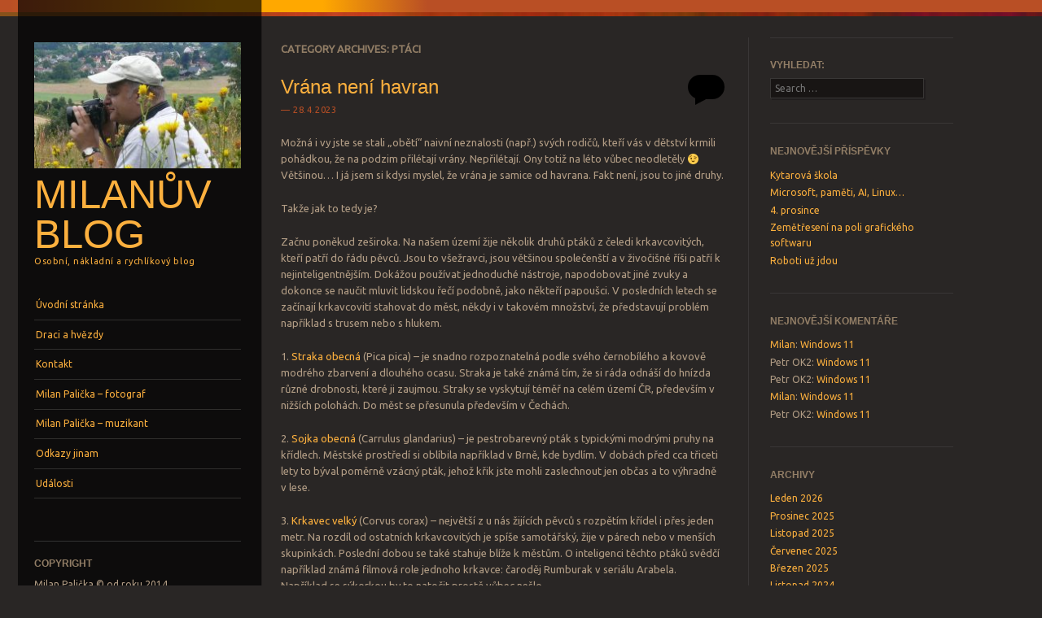

--- FILE ---
content_type: text/html; charset=UTF-8
request_url: http://milpal.cz/category/ptaci/
body_size: 17437
content:
<!DOCTYPE html>
<!--[if IE 8]>
<html id="ie8" lang="cs">
<![endif]-->
<!--[if IE 9]>
<html id="ie9" lang="cs">
<![endif]-->
<!--[if !(IE)]><!-->
<html lang="cs">
<!--<![endif]-->
<head>
<meta charset="UTF-8" />
<meta name="viewport" content="width=device-width" />
<title>Ptáci Archivy - Milanův blog</title>
<link rel="profile" href="http://gmpg.org/xfn/11" />
<link rel="pingback" href="http://milpal.cz/xmlrpc.php" />
<!--[if lt IE 9]>
<script src="http://milpal.cz/wp-content/themes/sunspot/js/html5.js" type="text/javascript"></script>
<![endif]-->

<meta name='robots' content='index, follow, max-image-preview:large, max-snippet:-1, max-video-preview:-1' />

	<!-- This site is optimized with the Yoast SEO plugin v20.13 - https://yoast.com/wordpress/plugins/seo/ -->
	<link rel="canonical" href="https://milpal.cz/category/ptaci/" />
	<meta property="og:locale" content="cs_CZ" />
	<meta property="og:type" content="article" />
	<meta property="og:title" content="Ptáci Archivy - Milanův blog" />
	<meta property="og:url" content="https://milpal.cz/category/ptaci/" />
	<meta property="og:site_name" content="Milanův blog" />
	<meta name="twitter:card" content="summary_large_image" />
	<script type="application/ld+json" class="yoast-schema-graph">{"@context":"https://schema.org","@graph":[{"@type":"CollectionPage","@id":"https://milpal.cz/category/ptaci/","url":"https://milpal.cz/category/ptaci/","name":"Ptáci Archivy - Milanův blog","isPartOf":{"@id":"https://milpal.cz/#website"},"breadcrumb":{"@id":"https://milpal.cz/category/ptaci/#breadcrumb"},"inLanguage":"cs"},{"@type":"BreadcrumbList","@id":"https://milpal.cz/category/ptaci/#breadcrumb","itemListElement":[{"@type":"ListItem","position":1,"name":"Domů","item":"https://milpal.cz/"},{"@type":"ListItem","position":2,"name":"Ptáci"}]},{"@type":"WebSite","@id":"https://milpal.cz/#website","url":"https://milpal.cz/","name":"Milanův blog","description":"Osobní, nákladní a rychlíkový blog","publisher":{"@id":"https://milpal.cz/#/schema/person/5e687a4b6233e52b6a7d1ab84e7f4f3c"},"potentialAction":[{"@type":"SearchAction","target":{"@type":"EntryPoint","urlTemplate":"https://milpal.cz/?s={search_term_string}"},"query-input":"required name=search_term_string"}],"inLanguage":"cs"},{"@type":["Person","Organization"],"@id":"https://milpal.cz/#/schema/person/5e687a4b6233e52b6a7d1ab84e7f4f3c","name":"Milan","image":{"@type":"ImageObject","inLanguage":"cs","@id":"https://milpal.cz/#/schema/person/image/","url":"http://2.gravatar.com/avatar/2d2dbc571fcd7ab4cade9ff1063903fe?s=96&d=mm&r=g","contentUrl":"http://2.gravatar.com/avatar/2d2dbc571fcd7ab4cade9ff1063903fe?s=96&d=mm&r=g","caption":"Milan"},"logo":{"@id":"https://milpal.cz/#/schema/person/image/"},"description":"Autor blogu","sameAs":["http://milpal.cz","https://www.facebook.com/milan.palicka.3/","https://www.instagram.com/milan.palicka/","https://www.linkedin.com/in/milanpalicka/","https://www.youtube.com/channel/UCxsd2OQGGL5wSRwyok-53FQ","https://soundcloud.com/kelley-3"]}]}</script>
	<!-- / Yoast SEO plugin. -->


<link rel='dns-prefetch' href='//fonts.googleapis.com' />
<link rel="alternate" type="application/rss+xml" title="Milanův blog &raquo; RSS zdroj" href="https://milpal.cz/feed/" />
<link rel="alternate" type="application/rss+xml" title="Milanův blog &raquo; RSS komentářů" href="https://milpal.cz/comments/feed/" />
<link rel="alternate" type="application/rss+xml" title="Milanův blog &raquo; RSS pro rubriku Ptáci" href="https://milpal.cz/category/ptaci/feed/" />
<script type="text/javascript">
window._wpemojiSettings = {"baseUrl":"https:\/\/s.w.org\/images\/core\/emoji\/14.0.0\/72x72\/","ext":".png","svgUrl":"https:\/\/s.w.org\/images\/core\/emoji\/14.0.0\/svg\/","svgExt":".svg","source":{"concatemoji":"http:\/\/milpal.cz\/wp-includes\/js\/wp-emoji-release.min.js?ver=6.1.9"}};
/*! This file is auto-generated */
!function(e,a,t){var n,r,o,i=a.createElement("canvas"),p=i.getContext&&i.getContext("2d");function s(e,t){var a=String.fromCharCode,e=(p.clearRect(0,0,i.width,i.height),p.fillText(a.apply(this,e),0,0),i.toDataURL());return p.clearRect(0,0,i.width,i.height),p.fillText(a.apply(this,t),0,0),e===i.toDataURL()}function c(e){var t=a.createElement("script");t.src=e,t.defer=t.type="text/javascript",a.getElementsByTagName("head")[0].appendChild(t)}for(o=Array("flag","emoji"),t.supports={everything:!0,everythingExceptFlag:!0},r=0;r<o.length;r++)t.supports[o[r]]=function(e){if(p&&p.fillText)switch(p.textBaseline="top",p.font="600 32px Arial",e){case"flag":return s([127987,65039,8205,9895,65039],[127987,65039,8203,9895,65039])?!1:!s([55356,56826,55356,56819],[55356,56826,8203,55356,56819])&&!s([55356,57332,56128,56423,56128,56418,56128,56421,56128,56430,56128,56423,56128,56447],[55356,57332,8203,56128,56423,8203,56128,56418,8203,56128,56421,8203,56128,56430,8203,56128,56423,8203,56128,56447]);case"emoji":return!s([129777,127995,8205,129778,127999],[129777,127995,8203,129778,127999])}return!1}(o[r]),t.supports.everything=t.supports.everything&&t.supports[o[r]],"flag"!==o[r]&&(t.supports.everythingExceptFlag=t.supports.everythingExceptFlag&&t.supports[o[r]]);t.supports.everythingExceptFlag=t.supports.everythingExceptFlag&&!t.supports.flag,t.DOMReady=!1,t.readyCallback=function(){t.DOMReady=!0},t.supports.everything||(n=function(){t.readyCallback()},a.addEventListener?(a.addEventListener("DOMContentLoaded",n,!1),e.addEventListener("load",n,!1)):(e.attachEvent("onload",n),a.attachEvent("onreadystatechange",function(){"complete"===a.readyState&&t.readyCallback()})),(e=t.source||{}).concatemoji?c(e.concatemoji):e.wpemoji&&e.twemoji&&(c(e.twemoji),c(e.wpemoji)))}(window,document,window._wpemojiSettings);
</script>
<style type="text/css">
img.wp-smiley,
img.emoji {
	display: inline !important;
	border: none !important;
	box-shadow: none !important;
	height: 1em !important;
	width: 1em !important;
	margin: 0 0.07em !important;
	vertical-align: -0.1em !important;
	background: none !important;
	padding: 0 !important;
}
</style>
	<link rel='stylesheet' id='wp-block-library-css' href='http://milpal.cz/wp-includes/css/dist/block-library/style.min.css?ver=6.1.9' type='text/css' media='all' />
<link rel='stylesheet' id='classic-theme-styles-css' href='http://milpal.cz/wp-includes/css/classic-themes.min.css?ver=1' type='text/css' media='all' />
<style id='global-styles-inline-css' type='text/css'>
body{--wp--preset--color--black: #000000;--wp--preset--color--cyan-bluish-gray: #abb8c3;--wp--preset--color--white: #ffffff;--wp--preset--color--pale-pink: #f78da7;--wp--preset--color--vivid-red: #cf2e2e;--wp--preset--color--luminous-vivid-orange: #ff6900;--wp--preset--color--luminous-vivid-amber: #fcb900;--wp--preset--color--light-green-cyan: #7bdcb5;--wp--preset--color--vivid-green-cyan: #00d084;--wp--preset--color--pale-cyan-blue: #8ed1fc;--wp--preset--color--vivid-cyan-blue: #0693e3;--wp--preset--color--vivid-purple: #9b51e0;--wp--preset--gradient--vivid-cyan-blue-to-vivid-purple: linear-gradient(135deg,rgba(6,147,227,1) 0%,rgb(155,81,224) 100%);--wp--preset--gradient--light-green-cyan-to-vivid-green-cyan: linear-gradient(135deg,rgb(122,220,180) 0%,rgb(0,208,130) 100%);--wp--preset--gradient--luminous-vivid-amber-to-luminous-vivid-orange: linear-gradient(135deg,rgba(252,185,0,1) 0%,rgba(255,105,0,1) 100%);--wp--preset--gradient--luminous-vivid-orange-to-vivid-red: linear-gradient(135deg,rgba(255,105,0,1) 0%,rgb(207,46,46) 100%);--wp--preset--gradient--very-light-gray-to-cyan-bluish-gray: linear-gradient(135deg,rgb(238,238,238) 0%,rgb(169,184,195) 100%);--wp--preset--gradient--cool-to-warm-spectrum: linear-gradient(135deg,rgb(74,234,220) 0%,rgb(151,120,209) 20%,rgb(207,42,186) 40%,rgb(238,44,130) 60%,rgb(251,105,98) 80%,rgb(254,248,76) 100%);--wp--preset--gradient--blush-light-purple: linear-gradient(135deg,rgb(255,206,236) 0%,rgb(152,150,240) 100%);--wp--preset--gradient--blush-bordeaux: linear-gradient(135deg,rgb(254,205,165) 0%,rgb(254,45,45) 50%,rgb(107,0,62) 100%);--wp--preset--gradient--luminous-dusk: linear-gradient(135deg,rgb(255,203,112) 0%,rgb(199,81,192) 50%,rgb(65,88,208) 100%);--wp--preset--gradient--pale-ocean: linear-gradient(135deg,rgb(255,245,203) 0%,rgb(182,227,212) 50%,rgb(51,167,181) 100%);--wp--preset--gradient--electric-grass: linear-gradient(135deg,rgb(202,248,128) 0%,rgb(113,206,126) 100%);--wp--preset--gradient--midnight: linear-gradient(135deg,rgb(2,3,129) 0%,rgb(40,116,252) 100%);--wp--preset--duotone--dark-grayscale: url('#wp-duotone-dark-grayscale');--wp--preset--duotone--grayscale: url('#wp-duotone-grayscale');--wp--preset--duotone--purple-yellow: url('#wp-duotone-purple-yellow');--wp--preset--duotone--blue-red: url('#wp-duotone-blue-red');--wp--preset--duotone--midnight: url('#wp-duotone-midnight');--wp--preset--duotone--magenta-yellow: url('#wp-duotone-magenta-yellow');--wp--preset--duotone--purple-green: url('#wp-duotone-purple-green');--wp--preset--duotone--blue-orange: url('#wp-duotone-blue-orange');--wp--preset--font-size--small: 13px;--wp--preset--font-size--medium: 20px;--wp--preset--font-size--large: 36px;--wp--preset--font-size--x-large: 42px;--wp--preset--spacing--20: 0.44rem;--wp--preset--spacing--30: 0.67rem;--wp--preset--spacing--40: 1rem;--wp--preset--spacing--50: 1.5rem;--wp--preset--spacing--60: 2.25rem;--wp--preset--spacing--70: 3.38rem;--wp--preset--spacing--80: 5.06rem;}:where(.is-layout-flex){gap: 0.5em;}body .is-layout-flow > .alignleft{float: left;margin-inline-start: 0;margin-inline-end: 2em;}body .is-layout-flow > .alignright{float: right;margin-inline-start: 2em;margin-inline-end: 0;}body .is-layout-flow > .aligncenter{margin-left: auto !important;margin-right: auto !important;}body .is-layout-constrained > .alignleft{float: left;margin-inline-start: 0;margin-inline-end: 2em;}body .is-layout-constrained > .alignright{float: right;margin-inline-start: 2em;margin-inline-end: 0;}body .is-layout-constrained > .aligncenter{margin-left: auto !important;margin-right: auto !important;}body .is-layout-constrained > :where(:not(.alignleft):not(.alignright):not(.alignfull)){max-width: var(--wp--style--global--content-size);margin-left: auto !important;margin-right: auto !important;}body .is-layout-constrained > .alignwide{max-width: var(--wp--style--global--wide-size);}body .is-layout-flex{display: flex;}body .is-layout-flex{flex-wrap: wrap;align-items: center;}body .is-layout-flex > *{margin: 0;}:where(.wp-block-columns.is-layout-flex){gap: 2em;}.has-black-color{color: var(--wp--preset--color--black) !important;}.has-cyan-bluish-gray-color{color: var(--wp--preset--color--cyan-bluish-gray) !important;}.has-white-color{color: var(--wp--preset--color--white) !important;}.has-pale-pink-color{color: var(--wp--preset--color--pale-pink) !important;}.has-vivid-red-color{color: var(--wp--preset--color--vivid-red) !important;}.has-luminous-vivid-orange-color{color: var(--wp--preset--color--luminous-vivid-orange) !important;}.has-luminous-vivid-amber-color{color: var(--wp--preset--color--luminous-vivid-amber) !important;}.has-light-green-cyan-color{color: var(--wp--preset--color--light-green-cyan) !important;}.has-vivid-green-cyan-color{color: var(--wp--preset--color--vivid-green-cyan) !important;}.has-pale-cyan-blue-color{color: var(--wp--preset--color--pale-cyan-blue) !important;}.has-vivid-cyan-blue-color{color: var(--wp--preset--color--vivid-cyan-blue) !important;}.has-vivid-purple-color{color: var(--wp--preset--color--vivid-purple) !important;}.has-black-background-color{background-color: var(--wp--preset--color--black) !important;}.has-cyan-bluish-gray-background-color{background-color: var(--wp--preset--color--cyan-bluish-gray) !important;}.has-white-background-color{background-color: var(--wp--preset--color--white) !important;}.has-pale-pink-background-color{background-color: var(--wp--preset--color--pale-pink) !important;}.has-vivid-red-background-color{background-color: var(--wp--preset--color--vivid-red) !important;}.has-luminous-vivid-orange-background-color{background-color: var(--wp--preset--color--luminous-vivid-orange) !important;}.has-luminous-vivid-amber-background-color{background-color: var(--wp--preset--color--luminous-vivid-amber) !important;}.has-light-green-cyan-background-color{background-color: var(--wp--preset--color--light-green-cyan) !important;}.has-vivid-green-cyan-background-color{background-color: var(--wp--preset--color--vivid-green-cyan) !important;}.has-pale-cyan-blue-background-color{background-color: var(--wp--preset--color--pale-cyan-blue) !important;}.has-vivid-cyan-blue-background-color{background-color: var(--wp--preset--color--vivid-cyan-blue) !important;}.has-vivid-purple-background-color{background-color: var(--wp--preset--color--vivid-purple) !important;}.has-black-border-color{border-color: var(--wp--preset--color--black) !important;}.has-cyan-bluish-gray-border-color{border-color: var(--wp--preset--color--cyan-bluish-gray) !important;}.has-white-border-color{border-color: var(--wp--preset--color--white) !important;}.has-pale-pink-border-color{border-color: var(--wp--preset--color--pale-pink) !important;}.has-vivid-red-border-color{border-color: var(--wp--preset--color--vivid-red) !important;}.has-luminous-vivid-orange-border-color{border-color: var(--wp--preset--color--luminous-vivid-orange) !important;}.has-luminous-vivid-amber-border-color{border-color: var(--wp--preset--color--luminous-vivid-amber) !important;}.has-light-green-cyan-border-color{border-color: var(--wp--preset--color--light-green-cyan) !important;}.has-vivid-green-cyan-border-color{border-color: var(--wp--preset--color--vivid-green-cyan) !important;}.has-pale-cyan-blue-border-color{border-color: var(--wp--preset--color--pale-cyan-blue) !important;}.has-vivid-cyan-blue-border-color{border-color: var(--wp--preset--color--vivid-cyan-blue) !important;}.has-vivid-purple-border-color{border-color: var(--wp--preset--color--vivid-purple) !important;}.has-vivid-cyan-blue-to-vivid-purple-gradient-background{background: var(--wp--preset--gradient--vivid-cyan-blue-to-vivid-purple) !important;}.has-light-green-cyan-to-vivid-green-cyan-gradient-background{background: var(--wp--preset--gradient--light-green-cyan-to-vivid-green-cyan) !important;}.has-luminous-vivid-amber-to-luminous-vivid-orange-gradient-background{background: var(--wp--preset--gradient--luminous-vivid-amber-to-luminous-vivid-orange) !important;}.has-luminous-vivid-orange-to-vivid-red-gradient-background{background: var(--wp--preset--gradient--luminous-vivid-orange-to-vivid-red) !important;}.has-very-light-gray-to-cyan-bluish-gray-gradient-background{background: var(--wp--preset--gradient--very-light-gray-to-cyan-bluish-gray) !important;}.has-cool-to-warm-spectrum-gradient-background{background: var(--wp--preset--gradient--cool-to-warm-spectrum) !important;}.has-blush-light-purple-gradient-background{background: var(--wp--preset--gradient--blush-light-purple) !important;}.has-blush-bordeaux-gradient-background{background: var(--wp--preset--gradient--blush-bordeaux) !important;}.has-luminous-dusk-gradient-background{background: var(--wp--preset--gradient--luminous-dusk) !important;}.has-pale-ocean-gradient-background{background: var(--wp--preset--gradient--pale-ocean) !important;}.has-electric-grass-gradient-background{background: var(--wp--preset--gradient--electric-grass) !important;}.has-midnight-gradient-background{background: var(--wp--preset--gradient--midnight) !important;}.has-small-font-size{font-size: var(--wp--preset--font-size--small) !important;}.has-medium-font-size{font-size: var(--wp--preset--font-size--medium) !important;}.has-large-font-size{font-size: var(--wp--preset--font-size--large) !important;}.has-x-large-font-size{font-size: var(--wp--preset--font-size--x-large) !important;}
.wp-block-navigation a:where(:not(.wp-element-button)){color: inherit;}
:where(.wp-block-columns.is-layout-flex){gap: 2em;}
.wp-block-pullquote{font-size: 1.5em;line-height: 1.6;}
</style>
<link rel='stylesheet' id='events-manager-css' href='http://milpal.cz/wp-content/plugins/events-manager/includes/css/events-manager.min.css?ver=7.2.3.1' type='text/css' media='all' />
<style id='events-manager-inline-css' type='text/css'>
body .em { --font-family : inherit; --font-weight : inherit; --font-size : 1em; --line-height : inherit; }
</style>
<link rel='stylesheet' id='style-css' href='http://milpal.cz/wp-content/themes/sunspot/style.css?ver=6.1.9' type='text/css' media='all' />
<link rel='stylesheet' id='ubuntu-css' href='http://fonts.googleapis.com/css?family=Ubuntu%3A400%2C300&#038;ver=20120821' type='text/css' media='all' />
<link rel='stylesheet' id='slb_core-css' href='http://milpal.cz/wp-content/plugins/simple-lightbox/client/css/app.css?ver=2.9.4' type='text/css' media='all' />
<script type='text/javascript' src='http://milpal.cz/wp-includes/js/jquery/jquery.min.js?ver=3.6.1' id='jquery-core-js'></script>
<script type='text/javascript' src='http://milpal.cz/wp-includes/js/jquery/jquery-migrate.min.js?ver=3.3.2' id='jquery-migrate-js'></script>
<script type='text/javascript' src='http://milpal.cz/wp-includes/js/jquery/ui/core.min.js?ver=1.13.2' id='jquery-ui-core-js'></script>
<script type='text/javascript' src='http://milpal.cz/wp-includes/js/jquery/ui/mouse.min.js?ver=1.13.2' id='jquery-ui-mouse-js'></script>
<script type='text/javascript' src='http://milpal.cz/wp-includes/js/jquery/ui/sortable.min.js?ver=1.13.2' id='jquery-ui-sortable-js'></script>
<script type='text/javascript' src='http://milpal.cz/wp-includes/js/jquery/ui/datepicker.min.js?ver=1.13.2' id='jquery-ui-datepicker-js'></script>
<script type='text/javascript' id='jquery-ui-datepicker-js-after'>
jQuery(function(jQuery){jQuery.datepicker.setDefaults({"closeText":"Zav\u0159\u00edt","currentText":"Dnes","monthNames":["Leden","\u00danor","B\u0159ezen","Duben","Kv\u011bten","\u010cerven","\u010cervenec","Srpen","Z\u00e1\u0159\u00ed","\u0158\u00edjen","Listopad","Prosinec"],"monthNamesShort":["Led","\u00dano","B\u0159e","Dub","Kv\u011b","\u010cvn","\u010cvc","Srp","Z\u00e1\u0159","\u0158\u00edj","Lis","Pro"],"nextText":"Dal\u0161\u00ed","prevText":"P\u0159edchoz\u00ed","dayNames":["Ned\u011ble","Pond\u011bl\u00ed","\u00dater\u00fd","St\u0159eda","\u010ctvrtek","P\u00e1tek","Sobota"],"dayNamesShort":["Ne","Po","\u00dat","St","\u010ct","P\u00e1","So"],"dayNamesMin":["Ne","Po","\u00dat","St","\u010ct","P\u00e1","So"],"dateFormat":"d.mm.yy","firstDay":1,"isRTL":false});});
</script>
<script type='text/javascript' src='http://milpal.cz/wp-includes/js/jquery/ui/resizable.min.js?ver=1.13.2' id='jquery-ui-resizable-js'></script>
<script type='text/javascript' src='http://milpal.cz/wp-includes/js/jquery/ui/draggable.min.js?ver=1.13.2' id='jquery-ui-draggable-js'></script>
<script type='text/javascript' src='http://milpal.cz/wp-includes/js/jquery/ui/controlgroup.min.js?ver=1.13.2' id='jquery-ui-controlgroup-js'></script>
<script type='text/javascript' src='http://milpal.cz/wp-includes/js/jquery/ui/checkboxradio.min.js?ver=1.13.2' id='jquery-ui-checkboxradio-js'></script>
<script type='text/javascript' src='http://milpal.cz/wp-includes/js/jquery/ui/button.min.js?ver=1.13.2' id='jquery-ui-button-js'></script>
<script type='text/javascript' src='http://milpal.cz/wp-includes/js/jquery/ui/dialog.min.js?ver=1.13.2' id='jquery-ui-dialog-js'></script>
<script type='text/javascript' id='events-manager-js-extra'>
/* <![CDATA[ */
var EM = {"ajaxurl":"https:\/\/milpal.cz\/wp-admin\/admin-ajax.php","locationajaxurl":"https:\/\/milpal.cz\/wp-admin\/admin-ajax.php?action=locations_search","firstDay":"1","locale":"cs","dateFormat":"yy-mm-dd","ui_css":"http:\/\/milpal.cz\/wp-content\/plugins\/events-manager\/includes\/css\/jquery-ui\/build.min.css","show24hours":"1","is_ssl":"","autocomplete_limit":"10","calendar":{"breakpoints":{"small":560,"medium":908,"large":false},"month_format":"M Y"},"phone":"","datepicker":{"format":"d.m.Y","locale":"cs"},"search":{"breakpoints":{"small":650,"medium":850,"full":false}},"url":"http:\/\/milpal.cz\/wp-content\/plugins\/events-manager","assets":{"input.em-uploader":{"js":{"em-uploader":{"url":"http:\/\/milpal.cz\/wp-content\/plugins\/events-manager\/includes\/js\/em-uploader.js?v=7.2.3.1","event":"em_uploader_ready"}}},".em-event-editor":{"js":{"event-editor":{"url":"http:\/\/milpal.cz\/wp-content\/plugins\/events-manager\/includes\/js\/events-manager-event-editor.js?v=7.2.3.1","event":"em_event_editor_ready"}},"css":{"event-editor":"http:\/\/milpal.cz\/wp-content\/plugins\/events-manager\/includes\/css\/events-manager-event-editor.min.css?v=7.2.3.1"}},".em-recurrence-sets, .em-timezone":{"js":{"luxon":{"url":"luxon\/luxon.js?v=7.2.3.1","event":"em_luxon_ready"}}},".em-booking-form, #em-booking-form, .em-booking-recurring, .em-event-booking-form":{"js":{"em-bookings":{"url":"http:\/\/milpal.cz\/wp-content\/plugins\/events-manager\/includes\/js\/bookingsform.js?v=7.2.3.1","event":"em_booking_form_js_loaded"}}},"#em-opt-archetypes":{"js":{"archetypes":"http:\/\/milpal.cz\/wp-content\/plugins\/events-manager\/includes\/js\/admin-archetype-editor.js?v=7.2.3.1","archetypes_ms":"http:\/\/milpal.cz\/wp-content\/plugins\/events-manager\/includes\/js\/admin-archetypes.js?v=7.2.3.1","qs":"qs\/qs.js?v=7.2.3.1"}}},"cached":"","txt_search":"Vyhled\u00e1n\u00ed","txt_searching":"Vyhled\u00e1v\u00e1n\u00ed ...","txt_loading":"Na\u010d\u00edt\u00e1n\u00ed\u2026"};
/* ]]> */
</script>
<script type='text/javascript' src='http://milpal.cz/wp-content/plugins/events-manager/includes/js/events-manager.js?ver=7.2.3.1' id='events-manager-js'></script>
<script type='text/javascript' src='http://milpal.cz/wp-content/plugins/events-manager/includes/external/flatpickr/l10n/cs.js?ver=7.2.3.1' id='em-flatpickr-localization-js'></script>
<link rel="https://api.w.org/" href="https://milpal.cz/wp-json/" /><link rel="alternate" type="application/json" href="https://milpal.cz/wp-json/wp/v2/categories/15" /><link rel="EditURI" type="application/rsd+xml" title="RSD" href="https://milpal.cz/xmlrpc.php?rsd" />
<link rel="wlwmanifest" type="application/wlwmanifest+xml" href="http://milpal.cz/wp-includes/wlwmanifest.xml" />
<meta name="generator" content="WordPress 6.1.9" />

<!-- Google Webmaster Tools plugin for WordPress -->
<meta name="google-site-verification" content="TyzLK_A_noRiFhjVRFribRyG9XvFyARqzrAfkj_om-c" />
<style type="text/css">.recentcomments a{display:inline !important;padding:0 !important;margin:0 !important;}</style>	<style type="text/css">
			.site-title a,
		.site-description {
			color: #FCB03E !important;
		}
				.site-header img {
			margin: 0.5em auto 0.8em;
		}
		</style>
	</head>

<body class="archive category category-ptaci category-15">
<div class="sunstrip"></div>
<div id="page" class="hfeed site">
	<div id="wrapper" class="wrap">
				<header id="masthead" class="site-header" role="banner">
			<div class="site-header-inner">

										<a href="https://milpal.cz/" title="Milanův blog" rel="home">
							<img src="http://milpal.cz/wp-content/uploads/2014/09/cropped-titulka1.jpg" width="257" height="157" alt="" />
						</a>
					
				<hgroup>
					<h1 class="site-title"><a href="https://milpal.cz/" title="Milanův blog" rel="home">Milanův blog</a></h1>
					<h2 class="site-description">Osobní, nákladní a rychlíkový blog</h2>
				</hgroup>

				<nav role="navigation" class="site-navigation main-navigation">
					<h1 class="assistive-text">Menu</h1>
					<div class="assistive-text skip-link"><a href="#content" title="Skip to content">Skip to content</a></div>

					<div class="menu"><ul>
<li ><a href="https://milpal.cz/">Úvodní stránka</a></li><li class="page_item page-item-2013"><a href="https://milpal.cz/draci-a-hvezdy/">Draci a hvězdy</a></li>
<li class="page_item page-item-1316"><a href="https://milpal.cz/kontakt/">Kontakt</a></li>
<li class="page_item page-item-1288 page_item_has_children"><a href="https://milpal.cz/milan-palicka-fotograf-2/">Milan Palička &#8211; fotograf</a>
<ul class='children'>
	<li class="page_item page-item-321"><a href="https://milpal.cz/milan-palicka-fotograf-2/fotobanky/">Fotobanky</a></li>
	<li class="page_item page-item-1348"><a href="https://milpal.cz/milan-palicka-fotograf-2/par-myslenek/">Pár myšlenek&#8230;</a></li>
	<li class="page_item page-item-1292"><a href="https://milpal.cz/milan-palicka-fotograf-2/portfolio/">Portfolio</a></li>
</ul>
</li>
<li class="page_item page-item-1914 page_item_has_children"><a href="https://milpal.cz/milan-palicka-muzikant/">Milan Palička &#8211; muzikant</a>
<ul class='children'>
	<li class="page_item page-item-1973"><a href="https://milpal.cz/milan-palicka-muzikant/baskytara/">Baskytara&#8230;</a></li>
	<li class="page_item page-item-1916"><a href="https://milpal.cz/milan-palicka-muzikant/rhcp-cover/">Cover Red Hot Chili Peppers &#8211; Can&#8217;t Stop</a></li>
</ul>
</li>
<li class="page_item page-item-425"><a href="https://milpal.cz/vymena-odkazu/">Odkazy jinam</a></li>
<li class="page_item page-item-21 page_item_has_children"><a href="https://milpal.cz/udalosti/">Události</a>
<ul class='children'>
	<li class="page_item page-item-23"><a href="https://milpal.cz/udalosti/kategorie/">kategorie</a></li>
	<li class="page_item page-item-22"><a href="https://milpal.cz/udalosti/mista-konani/">Místa konání</a></li>
	<li class="page_item page-item-25"><a href="https://milpal.cz/udalosti/moje-rezervace/">moje rezervace</a></li>
	<li class="page_item page-item-24"><a href="https://milpal.cz/udalosti/stitky/">Štítky</a></li>
</ul>
</li>
</ul></div>
				</nav>

									<div id="tertiary" class="widget-area" role="complementary">
						<aside id="text-3" class="widget widget_text"><h1 class="widget-title">Copyright</h1>			<div class="textwidget">Milan Palička © od roku 2014</div>
		</aside><aside id="em_calendar-6" class="widget widget_em_calendar"><h1 class="widget-title">Kalendář</h1>		<div class="em em-view-container" id="em-view-1882548521" data-view="calendar">
			<div class="em pixelbones em-calendar preview-modal responsive-dateclick-modal size-small this-month" data-scope="all" data-preview-tooltips-trigger="" id="em-calendar-1882548521" data-view-id="1882548521" data-view-type="calendar" data-month="01" data-year="2026" data-timezone="">
	<section class="em-cal-nav em-cal-nav-normal">
			<div class="month input">
					<form action="" method="get">
				<input type="month" class="em-month-picker" value="2026-01" data-month-value="Led 2026">
				<span class="toggle"></span>
			</form>
			</div>
			<div class="month-nav input">
		<a class="em-calnav em-calnav-prev" href="/category/ptaci/?mo=12&#038;yr=2025" data-disabled="0" >
			<svg viewBox="0 0 15 15" xmlns="http://www.w3.org/2000/svg"><path d="M10 14L3 7.5L10 1" stroke="#555" stroke-linecap="square"></path></svg>
		</a>
					<a href="" class="em-calnav-today button button-secondary size-large size-medium is-today" >
				Dnes			</a>
				<a class="em-calnav em-calnav-next" href="/category/ptaci/?mo=2&#038;yr=2026" data-disabled="0" >
			<svg viewBox="0 0 15 15" xmlns="http://www.w3.org/2000/svg"><path d="M5 14L12 7.5L5 1" stroke="#555" stroke-linecap="square"></path></svg>
		</a>
	</div>
	</section><section class="em-cal-head em-cal-week-days em-cal-days size-large">
			<div class="em-cal-day em-cal-col-0">Po</div>
				<div class="em-cal-day em-cal-col-1">Út</div>
				<div class="em-cal-day em-cal-col-2">St</div>
				<div class="em-cal-day em-cal-col-3">Čt</div>
				<div class="em-cal-day em-cal-col-4">Pá</div>
				<div class="em-cal-day em-cal-col-5">So</div>
				<div class="em-cal-day em-cal-col-6">Ne</div>
		</section>
<section class="em-cal-head em-cal-week-days em-cal-days size-small size-medium">
			<div class="em-cal-day em-cal-col-0">P</div>
				<div class="em-cal-day em-cal-col-1">Ú</div>
				<div class="em-cal-day em-cal-col-2">S</div>
				<div class="em-cal-day em-cal-col-3">Č</div>
				<div class="em-cal-day em-cal-col-4">P</div>
				<div class="em-cal-day em-cal-col-5">S</div>
				<div class="em-cal-day em-cal-col-6">N</div>
		</section><section class="em-cal-body em-cal-days event-style-pill even-aspect">
			<div class="eventless-pre em-cal-day em-cal-col-1">
							<div class="em-cal-day-date">
					<span>29</span>
				</div>
					</div>
				<div class="eventless-pre em-cal-day em-cal-col-2">
							<div class="em-cal-day-date">
					<span>30</span>
				</div>
					</div>
				<div class="eventless-pre em-cal-day em-cal-col-3">
							<div class="em-cal-day-date">
					<span>31</span>
				</div>
					</div>
				<div class="eventless em-cal-day em-cal-col-4">
							<div class="em-cal-day-date">
					<span>1</span>
				</div>
					</div>
				<div class="eventless em-cal-day em-cal-col-5">
							<div class="em-cal-day-date">
					<span>2</span>
				</div>
					</div>
				<div class="eventless em-cal-day em-cal-col-6">
							<div class="em-cal-day-date">
					<span>3</span>
				</div>
					</div>
				<div class="eventless em-cal-day em-cal-col-7">
							<div class="em-cal-day-date">
					<span>4</span>
				</div>
					</div>
				<div class="eventless em-cal-day em-cal-col-1">
							<div class="em-cal-day-date">
					<span>5</span>
				</div>
					</div>
				<div class="eventless em-cal-day em-cal-col-2">
							<div class="em-cal-day-date">
					<span>6</span>
				</div>
					</div>
				<div class="eventless em-cal-day em-cal-col-3">
							<div class="em-cal-day-date">
					<span>7</span>
				</div>
					</div>
				<div class="eventless em-cal-day em-cal-col-4">
							<div class="em-cal-day-date">
					<span>8</span>
				</div>
					</div>
				<div class="eventless em-cal-day em-cal-col-5">
							<div class="em-cal-day-date">
					<span>9</span>
				</div>
					</div>
				<div class="eventless em-cal-day em-cal-col-6">
							<div class="em-cal-day-date">
					<span>10</span>
				</div>
					</div>
				<div class="eventless em-cal-day em-cal-col-7">
							<div class="em-cal-day-date">
					<span>11</span>
				</div>
					</div>
				<div class="eventless em-cal-day em-cal-col-1">
							<div class="em-cal-day-date">
					<span>12</span>
				</div>
					</div>
				<div class="eventless em-cal-day em-cal-col-2">
							<div class="em-cal-day-date">
					<span>13</span>
				</div>
					</div>
				<div class="eventless em-cal-day em-cal-col-3">
							<div class="em-cal-day-date">
					<span>14</span>
				</div>
					</div>
				<div class="eventless em-cal-day em-cal-col-4">
							<div class="em-cal-day-date">
					<span>15</span>
				</div>
					</div>
				<div class="eventless em-cal-day em-cal-col-5">
							<div class="em-cal-day-date">
					<span>16</span>
				</div>
					</div>
				<div class="eventless em-cal-day em-cal-col-6">
							<div class="em-cal-day-date">
					<span>17</span>
				</div>
					</div>
				<div class="eventless-today em-cal-day em-cal-col-7">
							<div class="em-cal-day-date">
					<span>18</span>
				</div>
					</div>
				<div class="eventless em-cal-day em-cal-col-1">
							<div class="em-cal-day-date">
					<span>19</span>
				</div>
					</div>
				<div class="eventless em-cal-day em-cal-col-2">
							<div class="em-cal-day-date">
					<span>20</span>
				</div>
					</div>
				<div class="eventless em-cal-day em-cal-col-3">
							<div class="em-cal-day-date">
					<span>21</span>
				</div>
					</div>
				<div class="eventless em-cal-day em-cal-col-4">
							<div class="em-cal-day-date">
					<span>22</span>
				</div>
					</div>
				<div class="eventless em-cal-day em-cal-col-5">
							<div class="em-cal-day-date">
					<span>23</span>
				</div>
					</div>
				<div class="eventless em-cal-day em-cal-col-6">
							<div class="em-cal-day-date">
					<span>24</span>
				</div>
					</div>
				<div class="eventless em-cal-day em-cal-col-7">
							<div class="em-cal-day-date">
					<span>25</span>
				</div>
					</div>
				<div class="eventless em-cal-day em-cal-col-1">
							<div class="em-cal-day-date">
					<span>26</span>
				</div>
					</div>
				<div class="eventless em-cal-day em-cal-col-2">
							<div class="em-cal-day-date">
					<span>27</span>
				</div>
					</div>
				<div class="eventless em-cal-day em-cal-col-3">
							<div class="em-cal-day-date">
					<span>28</span>
				</div>
					</div>
				<div class="eventless em-cal-day em-cal-col-4">
							<div class="em-cal-day-date">
					<span>29</span>
				</div>
					</div>
				<div class="eventless em-cal-day em-cal-col-5">
							<div class="em-cal-day-date">
					<span>30</span>
				</div>
					</div>
				<div class="eventless em-cal-day em-cal-col-6">
							<div class="em-cal-day-date">
					<span>31</span>
				</div>
					</div>
				<div class="eventless-post em-cal-day em-cal-col-7">
							<div class="em-cal-day-date">
					<span>1</span>
				</div>
					</div>
		</section><section class="em-cal-events-content" id="em-cal-events-content-1882548521">
																																																																																																																	</section></div>
<script>
	{
		let el = document.getElementById('em-calendar-1882548521').querySelector('.em-cal-body');
		let width = el.firstElementChild.getBoundingClientRect().width;
		if (width > 0) {
			el.style.setProperty('--grid-auto-rows', 'minmax(' + width + 'px, auto)');
		}
	}
</script>			<div class="em-view-custom-data" id="em-view-custom-data-1882548521">
								<form class="em-view-custom-data-search" id="em-view-custom-data-search-1882548521">
										<input type="hidden" name="css" value="1">
										<input type="hidden" name="search_action" value="search_events">
										<input type="hidden" name="search_advanced_text" value="Show Advanced Search">
										<input type="hidden" name="search_text_show" value="Show Advanced Search">
										<input type="hidden" name="search_text_hide" value="Hide Advanced Search">
										<input type="hidden" name="search_button" value="Vyhledání">
										<input type="hidden" name="saved_searches" value="">
										<input type="hidden" name="search_advanced_style" value="accordion">
										<input type="hidden" name="search_multiselect_style" value="always-open">
										<input type="hidden" name="sorting" value="">
										<input type="hidden" name="search_term_main" value="1">
										<input type="hidden" name="search_term" value="1">
										<input type="hidden" name="search_term_label" value="Vyhledání">
										<input type="hidden" name="search_term_advanced" value="1">
										<input type="hidden" name="search_term_label_advanced" value="Vyhledání">
										<input type="hidden" name="search_geo" value="1">
										<input type="hidden" name="geo_label" value="Near...">
										<input type="hidden" name="search_geo_advanced" value="1">
										<input type="hidden" name="geo_label_advanced" value="Near...">
										<input type="hidden" name="search_geo_units" value="1">
										<input type="hidden" name="geo_units_label" value="Within">
										<input type="hidden" name="geo_distance_values" value="5,10,25,50,100">
										<input type="hidden" name="search_scope" value="1">
										<input type="hidden" name="scope_label" value="Dates">
										<input type="hidden" name="scope_seperator" value="a">
										<input type="hidden" name="scope_format" value="M j">
										<input type="hidden" name="search_scope_advanced" value="1">
										<input type="hidden" name="scope_label_advanced" value="Dates">
										<input type="hidden" name="scope_seperator_advanced" value="a">
										<input type="hidden" name="scope_format_advanced" value="M j">
										<input type="hidden" name="search_eventful_main" value="0">
										<input type="hidden" name="search_eventful" value="0">
										<input type="hidden" name="search_eventful_locations_label" value="Eventful Locations?">
										<input type="hidden" name="search_eventful_locations_tooltip" value="Display only locations with upcoming events.">
										<input type="hidden" name="search_categories" value="1">
										<input type="hidden" name="category_label" value="Kategorie">
										<input type="hidden" name="categories_label" value="všechny kategorie">
										<input type="hidden" name="categories_placeholder" value="Hledání Kategorie. ..">
										<input type="hidden" name="categories_clear_text" value="Clear Selected">
										<input type="hidden" name="categories_count_text" value="%d Selected">
										<input type="hidden" name="categories_include" value="">
										<input type="hidden" name="categories_exclude" value="">
										<input type="hidden" name="search_tags" value="0">
										<input type="hidden" name="tag_label" value="Štítky">
										<input type="hidden" name="tags_label" value="All Tags">
										<input type="hidden" name="tags_placeholder" value="Hledání Štítky. ..">
										<input type="hidden" name="tags_clear_text" value="Clear Selected">
										<input type="hidden" name="tags_count_text" value="%d Selected">
										<input type="hidden" name="tags_include" value="">
										<input type="hidden" name="tags_exclude" value="">
										<input type="hidden" name="search_countries" value="1">
										<input type="hidden" name="country_label" value="země">
										<input type="hidden" name="countries_label" value="všechny země">
										<input type="hidden" name="search_regions" value="1">
										<input type="hidden" name="region_label" value="Region">
										<input type="hidden" name="search_states" value="1">
										<input type="hidden" name="state_label" value="State/County">
										<input type="hidden" name="search_towns" value="0">
										<input type="hidden" name="town_label" value="City/Town">
										<input type="hidden" name="show_main" value="1">
										<input type="hidden" name="show_advanced" value="1">
										<input type="hidden" name="advanced_mode" value="modal">
										<input type="hidden" name="advanced_hidden" value="1">
										<input type="hidden" name="advanced_trigger" value="1">
										<input type="hidden" name="main_classes" value="css-search,em-search-legacy,has-search-term,has-search-geo,has-search-main,has-advanced,advanced-hidden">
										<input type="hidden" name="css_classes_advanced" value="">
										<input type="hidden" name="id" value="1882548521">
										<input type="hidden" name="scope" value="all">
										<input type="hidden" name="calendar_size" value="">
										<input type="hidden" name="has_advanced_trigger" value="0">
									</form>
				<form class="em-view-custom-data-calendar" id="em-view-custom-data-calendar-1882548521">
											<input type="hidden" name="title" value="Kalendář">
											<input type="hidden" name="event_archetype" value="event">
											<input type="hidden" name="id" value="1882548521">
											<input type="hidden" name="scope" value="all">
											<input type="hidden" name="calendar_size" value="">
											<input type="hidden" name="has_advanced_trigger" value="0">
									</form>
			</div>
		</div>
		</aside>					</div><!-- #tertiary .widget-area -->
				
			</div><!-- .site-header-inner -->
		</header><!-- #masthead .site-header -->

		<div id="main">
		<section id="primary" class="site-content">
			<div id="content" role="main">

			
				<header class="page-header">
					<h1 class="page-title">
						Category Archives: <span>Ptáci</span>					</h1>
									</header>

				
								
					<article id="post-1884" class="post-1884 post type-post status-publish format-standard hentry category-ptaci tag-krkavcoviti tag-ptaci">
	<header class="entry-header">
		<h1 class="entry-title"><a href="https://milpal.cz/2023/04/vrana-neni-havran/" rel="bookmark">Vrána není havran</a></h1>

				<div class="entry-meta">
			<a href="https://milpal.cz/2023/04/vrana-neni-havran/" title="16:46" rel="bookmark"><time class="entry-date" datetime="2023-04-28T16:46:35+02:00" pubdate>28.4.2023</time></a><span class="byline"> by <span class="author vcard"><a class="url fn n" href="https://milpal.cz/author/milan/" title="View all posts by Milan" rel="author">Milan</a></span></span>
					</div><!-- .entry-meta -->
		
				<p class="comments-link"><a href="https://milpal.cz/2023/04/vrana-neni-havran/#respond"><span class="no-reply">0</span></a></p>
			</header><!-- .entry-header -->

		<div class="entry-content">
		<p>Možná i vy jste se stali „obětí“ naivní neznalosti (např.) svých rodičů, kteří vás v dětství krmili pohádkou, že na podzim přilétají vrány. Nepřilétají. Ony totiž na léto vůbec neodletěly 😉 Většinou… I já jsem si kdysi myslel, že vrána je samice od havrana. Fakt není, jsou to jiné druhy.</p>
<p>Takže jak to tedy je?</p>
<p>Začnu poněkud zeširoka. Na našem území žije několik druhů ptáků z čeledi krkavcovitých, kteří patří do řádu pěvců. Jsou to všežravci, jsou většinou společenští a v živočišné říši patří k nejinteligentnějším. Dokážou používat jednoduché nástroje, napodobovat jiné zvuky a dokonce se naučit mluvit lidskou řečí podobně, jako někteří papoušci. V posledních letech se začínají krkavcovití stahovat do měst, někdy i v takovém množství, že představují problém například s trusem nebo s hlukem.</p>
<p>1. <a href="https://www.cojeco.cz/straka">Straka obecná</a> (Pica pica) – je snadno rozpoznatelná podle svého černobílého a kovově modrého zbarvení a dlouhého ocasu. Straka je také známá tím, že si ráda odnáší do hnízda různé drobnosti, které ji zaujmou. Straky se vyskytují téměř na celém území ČR, především v nižších polohách. Do měst se přesunula především v Čechách.</p>
<p>2. <a href="https://www.cojeco.cz/sojka">Sojka obecná</a> (Carrulus glandarius) &#8211; je pestrobarevný pták s typickými modrými pruhy na křídlech. Městské prostředí si oblíbila například v Brně, kde bydlím. V dobách před cca třiceti lety to býval poměrně vzácný pták, jehož křik jste mohli zaslechnout jen občas a to výhradně v lese.</p>
<p>3. <a href="https://www.cojeco.cz/krkavcoviti">Krkavec velký</a> (Corvus corax) – největší z u nás žijících pěvců s rozpětím křídel i přes jeden metr. Na rozdíl od ostatních krkavcovitých je spíše samotářský, žije v párech nebo v menších skupinkách. Poslední dobou se také stahuje blíže k městům. O inteligenci těchto ptáků svědčí například známá filmová role jednoho krkavce: čaroděj Rumburak v seriálu Arabela. Například se sýkorkou by to natočit prostě vůbec nešlo&#8230;</p>
<p>4. <a href="https://www.cojeco.cz/oresnik">Ořešník kropenatý</a> (Nucifraga caryocatactes) – v Česku poměrně vzácný, vyskytuje se především v horských oblastech. Jak už název napovídá, vyznačuje se bílým tečkováním a barvu má skořicově hnědou. Při setkání s ořešníkem ve Vyskokých Tatrách byl tento pták vemi krotký až drzý. Přišel si neohroženě pro svačinu přímo z ruky.</p>
<div id="attachment_1091" style="width: 310px" class="wp-caption aligncenter"><a href="https://milpal.cz/wp-content/uploads/2015/07/016_oresnik.jpg" data-slb-active="1" data-slb-asset="64372208" data-slb-internal="0" data-slb-group="1884"><img aria-describedby="caption-attachment-1091" decoding="async" class="size-medium wp-image-1091" src="https://milpal.cz/wp-content/uploads/2015/07/016_oresnik-300x200.jpg" alt="Ořešník kropenatý" width="300" height="200" srcset="https://milpal.cz/wp-content/uploads/2015/07/016_oresnik-300x200.jpg 300w, https://milpal.cz/wp-content/uploads/2015/07/016_oresnik-1024x682.jpg 1024w, https://milpal.cz/wp-content/uploads/2015/07/016_oresnik.jpg 2000w" sizes="(max-width: 300px) 100vw, 300px" /></a><p id="caption-attachment-1091" class="wp-caption-text">Ořešník kropenatý</p></div>
<p>5. <a href="https://www.cojeco.cz/kavka">Kavka obecná</a> (Corvus Monedula) – Je menší než vrána nebo havran a pozná se podle malé a šedivě lesklé hlavy a také podle typického <a href="https://temata.rozhlas.cz/kavka-obecna-7946605">hlasového projevu</a>, který jí dal české jméno, který zní právě jako „kavk“.</p>
<div id="attachment_1888" style="width: 310px" class="wp-caption aligncenter"><a href="https://milpal.cz/wp-content/uploads/2023/04/Kavka_2019_03_23-scaled.jpg" data-slb-active="1" data-slb-asset="372381873" data-slb-internal="0" data-slb-group="1884"><img aria-describedby="caption-attachment-1888" decoding="async" loading="lazy" class="size-medium wp-image-1888" src="https://milpal.cz/wp-content/uploads/2023/04/Kavka_2019_03_23-300x266.jpg" alt="Kavka obecná" width="300" height="266" srcset="https://milpal.cz/wp-content/uploads/2023/04/Kavka_2019_03_23-300x266.jpg 300w, https://milpal.cz/wp-content/uploads/2023/04/Kavka_2019_03_23-1024x908.jpg 1024w, https://milpal.cz/wp-content/uploads/2023/04/Kavka_2019_03_23-768x681.jpg 768w, https://milpal.cz/wp-content/uploads/2023/04/Kavka_2019_03_23-1536x1362.jpg 1536w, https://milpal.cz/wp-content/uploads/2023/04/Kavka_2019_03_23-2048x1817.jpg 2048w" sizes="(max-width: 300px) 100vw, 300px" /></a><p id="caption-attachment-1888" class="wp-caption-text">Kavka obecná</p></div>
<p>6. <a href="https://www.cojeco.cz/vrana">Vrána obecná</a> černá (Corvus corone) a vrána obecná šedá (Corvus cornix). Oba druhy žijí na našem území a někdy jsou považovány za variantu téhož druhu. Mohou se mezi sebou křížit. V ČR žijí černé vrány zhruba od Českomoravské vrchoviny na západ a „šedivky“ na východ. Přímo v Brně pozoruji přibývání vran černých. Před pár lety zde žily téměř výhradně vrány šedé.<br />
Většina u nás hnízdí trvale, ale některé jsou stěhovavé.<br />
Šedivka se pozná snadno, má šedé tělo a černá křídla, hlavu a ocas. Horší je to s černou variantou, která je havranovi velmi podobná a ani velikostí se, stejně jako šedivka, od havrana příliš neliší. Poznávacím znakem může být zobák, který má vrána menší a černý a havran velký a šedý. A nebo „kalhotky“ na nohách, které na rozdíl od havrana vrány nemají.</p>
<div id="attachment_1886" style="width: 310px" class="wp-caption aligncenter"><a href="https://milpal.cz/wp-content/uploads/2023/04/cerna_seda.jpg" data-slb-active="1" data-slb-asset="550238864" data-slb-internal="0" data-slb-group="1884"><img aria-describedby="caption-attachment-1886" decoding="async" loading="lazy" class="size-medium wp-image-1886" src="https://milpal.cz/wp-content/uploads/2023/04/cerna_seda-300x225.jpg" alt="Vrána obecná černá a šedá" width="300" height="225" srcset="https://milpal.cz/wp-content/uploads/2023/04/cerna_seda-300x225.jpg 300w, https://milpal.cz/wp-content/uploads/2023/04/cerna_seda-1024x768.jpg 1024w, https://milpal.cz/wp-content/uploads/2023/04/cerna_seda-768x576.jpg 768w, https://milpal.cz/wp-content/uploads/2023/04/cerna_seda-1536x1152.jpg 1536w, https://milpal.cz/wp-content/uploads/2023/04/cerna_seda.jpg 2000w" sizes="(max-width: 300px) 100vw, 300px" /></a><p id="caption-attachment-1886" class="wp-caption-text">Vrána obecná černá a šedá</p></div>
<p>7. <a href="https://www.cojeco.cz/havran">Havran polní</a> (Corvus frugilegus) má tmavé peří s kovovým leskem, dlouhá křídla a šedohnědý zobák s lysým kořenem. Je to společenský pták, který hnízdí v koloniích na stromech a živí se různou potravou. V Česku je hojně rozšířený a částečně tažný. Což znamená, že někteří na našem území hnízdí trvale, zejména v Polabí a Poohří. Na podzim sem někteří přilétají zimovat, většinou z Pobaltí, Ukrajiny a Ruska. Proto se jim také někdy přezdívá žertem „ruské vlaštovky“ – tedy pták zvěstující příchod zimy&#8230;</p>
<div id="attachment_1887" style="width: 310px" class="wp-caption aligncenter"><a href="https://milpal.cz/wp-content/uploads/2023/04/havran_polni_2010_01_23.jpg" data-slb-active="1" data-slb-asset="1998133771" data-slb-internal="0" data-slb-group="1884"><img aria-describedby="caption-attachment-1887" decoding="async" loading="lazy" class="size-medium wp-image-1887" src="https://milpal.cz/wp-content/uploads/2023/04/havran_polni_2010_01_23-300x247.jpg" alt="Havran polní" width="300" height="247" srcset="https://milpal.cz/wp-content/uploads/2023/04/havran_polni_2010_01_23-300x247.jpg 300w, https://milpal.cz/wp-content/uploads/2023/04/havran_polni_2010_01_23-1024x842.jpg 1024w, https://milpal.cz/wp-content/uploads/2023/04/havran_polni_2010_01_23-768x632.jpg 768w, https://milpal.cz/wp-content/uploads/2023/04/havran_polni_2010_01_23-1536x1263.jpg 1536w, https://milpal.cz/wp-content/uploads/2023/04/havran_polni_2010_01_23-2048x1684.jpg 2048w" sizes="(max-width: 300px) 100vw, 300px" /></a><p id="caption-attachment-1887" class="wp-caption-text">Havran polní</p></div>
<p><em>Tento text byl napsán s pomocí „umělé inteligence“ <a href="https://chat.openai.com/">ChatGPT 3.5</a> a AI prostředí vyhledávače <a href="https://www.bing.com/?cc=cz">Bing</a>. Musel být ovšem značně korigován, přepsán a doplněn. Výsledné texty nebyly úplné (někteří krkavcovití byli zcela ignorováni), nebo si naopak AI některé druhy úplně vymyslela (krkačka obecná), nebo obsahovaly nesmyslný popis ptáků (havran je hnědý)&#8230;</em></p>
<p><em>P.S. Po čase jsem vyzkoušel<a href="https://bard.google.com/"> AI Bard od Googlu</a> &#8211; a ten obstál na výbornou! Nic si venymyslel a nic podstatného nevynechal.</em></p>
<p><em>P.S.S. jsem autorem všech zde uvedených fotek.</em></p>
			</div><!-- .entry-content -->
	
	<footer class="entry-meta">
								<span class="cat-links">
				V tématu <a href="https://milpal.cz/category/ptaci/" rel="category tag">Ptáci</a>.			</span>
			
						<span class="tag-links">
				Tagged <a href="https://milpal.cz/tag/krkavcoviti/" rel="tag">krkavcovití</a>, <a href="https://milpal.cz/tag/ptaci/" rel="tag">ptáci</a>.			</span>
					
			</footer><!-- #entry-meta -->
</article><!-- #post-1884 -->

				
					<nav role="navigation" id="nav-below" class="site-navigation paging-navigation">
		<h1 class="assistive-text">Post navigation</h1>

	
	</nav><!-- #nav-below -->
	
			
			</div><!-- #content -->
		</section><!-- #primary .site-content -->

				<div id="secondary" class="widget-area" role="complementary">
						<aside id="search-2" class="widget widget_search"><h1 class="widget-title">Vyhledat:</h1>	<form method="get" id="searchform" action="https://milpal.cz/" role="search">
		<label for="s" class="assistive-text">Search</label>
		<input type="text" class="field" name="s" id="s" placeholder="Search &hellip;" />
		<input type="submit" class="submit" name="submit" id="searchsubmit" value="Search" />
	</form>
</aside>
		<aside id="recent-posts-2" class="widget widget_recent_entries">
		<h1 class="widget-title">Nejnovější příspěvky</h1>
		<ul>
											<li>
					<a href="https://milpal.cz/2026/01/kytarova-skola-3/">Kytarová škola</a>
									</li>
											<li>
					<a href="https://milpal.cz/2026/01/microsoft-pameti-ai-linux/">Microsoft, paměti, AI, Linux&#8230;</a>
									</li>
											<li>
					<a href="https://milpal.cz/2025/12/4-prosince/">4. prosince</a>
									</li>
											<li>
					<a href="https://milpal.cz/2025/11/zemetreseni-na-poli-grafickeho-softwaru/">Zemětřesení na poli grafického softwaru</a>
									</li>
											<li>
					<a href="https://milpal.cz/2025/11/roboti-uz-jdou/">Roboti už jdou</a>
									</li>
					</ul>

		</aside><aside id="recent-comments-2" class="widget widget_recent_comments"><h1 class="widget-title">Nejnovější komentáře</h1><ul id="recentcomments"><li class="recentcomments"><span class="comment-author-link"><a href='http://milpal.cz' rel='external nofollow ugc' class='url'>Milan</a></span>: <a href="https://milpal.cz/2022/11/windows-11/#comment-5249">Windows 11</a></li><li class="recentcomments"><span class="comment-author-link">Petr OK2</span>: <a href="https://milpal.cz/2022/11/windows-11/#comment-5248">Windows 11</a></li><li class="recentcomments"><span class="comment-author-link">Petr OK2</span>: <a href="https://milpal.cz/2022/11/windows-11/#comment-5247">Windows 11</a></li><li class="recentcomments"><span class="comment-author-link"><a href='http://milpal.cz' rel='external nofollow ugc' class='url'>Milan</a></span>: <a href="https://milpal.cz/2022/11/windows-11/#comment-5242">Windows 11</a></li><li class="recentcomments"><span class="comment-author-link">Petr OK2</span>: <a href="https://milpal.cz/2022/11/windows-11/#comment-5241">Windows 11</a></li></ul></aside><aside id="archives-2" class="widget widget_archive"><h1 class="widget-title">Archivy</h1>
			<ul>
					<li><a href='https://milpal.cz/2026/01/'>Leden 2026</a></li>
	<li><a href='https://milpal.cz/2025/12/'>Prosinec 2025</a></li>
	<li><a href='https://milpal.cz/2025/11/'>Listopad 2025</a></li>
	<li><a href='https://milpal.cz/2025/07/'>Červenec 2025</a></li>
	<li><a href='https://milpal.cz/2025/03/'>Březen 2025</a></li>
	<li><a href='https://milpal.cz/2024/11/'>Listopad 2024</a></li>
	<li><a href='https://milpal.cz/2024/08/'>Srpen 2024</a></li>
	<li><a href='https://milpal.cz/2024/07/'>Červenec 2024</a></li>
	<li><a href='https://milpal.cz/2024/06/'>Červen 2024</a></li>
	<li><a href='https://milpal.cz/2024/04/'>Duben 2024</a></li>
	<li><a href='https://milpal.cz/2023/12/'>Prosinec 2023</a></li>
	<li><a href='https://milpal.cz/2023/04/'>Duben 2023</a></li>
	<li><a href='https://milpal.cz/2022/11/'>Listopad 2022</a></li>
	<li><a href='https://milpal.cz/2022/06/'>Červen 2022</a></li>
	<li><a href='https://milpal.cz/2022/05/'>Květen 2022</a></li>
	<li><a href='https://milpal.cz/2022/04/'>Duben 2022</a></li>
	<li><a href='https://milpal.cz/2022/03/'>Březen 2022</a></li>
	<li><a href='https://milpal.cz/2021/12/'>Prosinec 2021</a></li>
	<li><a href='https://milpal.cz/2021/11/'>Listopad 2021</a></li>
	<li><a href='https://milpal.cz/2021/10/'>Říjen 2021</a></li>
	<li><a href='https://milpal.cz/2021/09/'>Září 2021</a></li>
	<li><a href='https://milpal.cz/2021/07/'>Červenec 2021</a></li>
	<li><a href='https://milpal.cz/2021/06/'>Červen 2021</a></li>
	<li><a href='https://milpal.cz/2021/04/'>Duben 2021</a></li>
	<li><a href='https://milpal.cz/2021/01/'>Leden 2021</a></li>
	<li><a href='https://milpal.cz/2020/12/'>Prosinec 2020</a></li>
	<li><a href='https://milpal.cz/2020/09/'>Září 2020</a></li>
	<li><a href='https://milpal.cz/2020/06/'>Červen 2020</a></li>
	<li><a href='https://milpal.cz/2020/04/'>Duben 2020</a></li>
	<li><a href='https://milpal.cz/2020/03/'>Březen 2020</a></li>
	<li><a href='https://milpal.cz/2020/01/'>Leden 2020</a></li>
	<li><a href='https://milpal.cz/2019/11/'>Listopad 2019</a></li>
	<li><a href='https://milpal.cz/2019/05/'>Květen 2019</a></li>
	<li><a href='https://milpal.cz/2019/04/'>Duben 2019</a></li>
	<li><a href='https://milpal.cz/2019/01/'>Leden 2019</a></li>
	<li><a href='https://milpal.cz/2018/12/'>Prosinec 2018</a></li>
	<li><a href='https://milpal.cz/2018/10/'>Říjen 2018</a></li>
	<li><a href='https://milpal.cz/2018/09/'>Září 2018</a></li>
	<li><a href='https://milpal.cz/2018/07/'>Červenec 2018</a></li>
	<li><a href='https://milpal.cz/2018/06/'>Červen 2018</a></li>
	<li><a href='https://milpal.cz/2018/05/'>Květen 2018</a></li>
	<li><a href='https://milpal.cz/2018/01/'>Leden 2018</a></li>
	<li><a href='https://milpal.cz/2017/12/'>Prosinec 2017</a></li>
	<li><a href='https://milpal.cz/2017/11/'>Listopad 2017</a></li>
	<li><a href='https://milpal.cz/2017/09/'>Září 2017</a></li>
	<li><a href='https://milpal.cz/2017/04/'>Duben 2017</a></li>
	<li><a href='https://milpal.cz/2017/03/'>Březen 2017</a></li>
	<li><a href='https://milpal.cz/2017/02/'>Únor 2017</a></li>
	<li><a href='https://milpal.cz/2017/01/'>Leden 2017</a></li>
	<li><a href='https://milpal.cz/2016/10/'>Říjen 2016</a></li>
	<li><a href='https://milpal.cz/2016/09/'>Září 2016</a></li>
	<li><a href='https://milpal.cz/2016/07/'>Červenec 2016</a></li>
	<li><a href='https://milpal.cz/2016/06/'>Červen 2016</a></li>
	<li><a href='https://milpal.cz/2016/05/'>Květen 2016</a></li>
	<li><a href='https://milpal.cz/2016/04/'>Duben 2016</a></li>
	<li><a href='https://milpal.cz/2016/03/'>Březen 2016</a></li>
	<li><a href='https://milpal.cz/2016/01/'>Leden 2016</a></li>
	<li><a href='https://milpal.cz/2015/12/'>Prosinec 2015</a></li>
	<li><a href='https://milpal.cz/2015/11/'>Listopad 2015</a></li>
	<li><a href='https://milpal.cz/2015/10/'>Říjen 2015</a></li>
	<li><a href='https://milpal.cz/2015/09/'>Září 2015</a></li>
	<li><a href='https://milpal.cz/2015/07/'>Červenec 2015</a></li>
	<li><a href='https://milpal.cz/2015/06/'>Červen 2015</a></li>
	<li><a href='https://milpal.cz/2015/05/'>Květen 2015</a></li>
	<li><a href='https://milpal.cz/2015/04/'>Duben 2015</a></li>
	<li><a href='https://milpal.cz/2015/03/'>Březen 2015</a></li>
	<li><a href='https://milpal.cz/2015/02/'>Únor 2015</a></li>
	<li><a href='https://milpal.cz/2015/01/'>Leden 2015</a></li>
	<li><a href='https://milpal.cz/2014/12/'>Prosinec 2014</a></li>
	<li><a href='https://milpal.cz/2014/11/'>Listopad 2014</a></li>
	<li><a href='https://milpal.cz/2014/10/'>Říjen 2014</a></li>
	<li><a href='https://milpal.cz/2014/09/'>Září 2014</a></li>
	<li><a href='https://milpal.cz/2014/08/'>Srpen 2014</a></li>
	<li><a href='https://milpal.cz/2014/07/'>Červenec 2014</a></li>
	<li><a href='https://milpal.cz/2014/06/'>Červen 2014</a></li>
	<li><a href='https://milpal.cz/2014/05/'>Květen 2014</a></li>
	<li><a href='https://milpal.cz/2014/04/'>Duben 2014</a></li>
	<li><a href='https://milpal.cz/2014/01/'>Leden 2014</a></li>
			</ul>

			</aside><aside id="categories-2" class="widget widget_categories"><h1 class="widget-title">Rubriky</h1>
			<ul>
					<li class="cat-item cat-item-23"><a href="https://milpal.cz/category/cestovani/">cestování</a>
</li>
	<li class="cat-item cat-item-28"><a href="https://milpal.cz/category/divadlo/">Divadlo</a>
</li>
	<li class="cat-item cat-item-6"><a href="https://milpal.cz/category/elektronika/">Elektronika</a>
</li>
	<li class="cat-item cat-item-21"><a href="https://milpal.cz/category/film/">Film</a>
</li>
	<li class="cat-item cat-item-4"><a href="https://milpal.cz/category/foto/">Foto</a>
</li>
	<li class="cat-item cat-item-14"><a href="https://milpal.cz/category/pocitace/historicke/">Historické</a>
</li>
	<li class="cat-item cat-item-7"><a href="https://milpal.cz/category/hudba/">Hudba</a>
</li>
	<li class="cat-item cat-item-16"><a href="https://milpal.cz/category/pocitace/internet/">Internet</a>
</li>
	<li class="cat-item cat-item-18"><a href="https://milpal.cz/category/kresleni-malovani-grafika/">Kreslení, malování, grafika</a>
</li>
	<li class="cat-item cat-item-13"><a href="https://milpal.cz/category/pocitace/">Počítače</a>
</li>
	<li class="cat-item cat-item-19"><a href="https://milpal.cz/category/poezieproza/">Poezie, próza</a>
</li>
	<li class="cat-item cat-item-15 current-cat"><a aria-current="page" href="https://milpal.cz/category/ptaci/">Ptáci</a>
</li>
	<li class="cat-item cat-item-1"><a href="https://milpal.cz/category/uncategorized/">Různé</a>
</li>
	<li class="cat-item cat-item-17"><a href="https://milpal.cz/category/pocitace/software/">Software</a>
</li>
	<li class="cat-item cat-item-2"><a href="https://milpal.cz/category/tanec/">Tanec</a>
</li>
	<li class="cat-item cat-item-22"><a href="https://milpal.cz/category/technologie/">Technologie</a>
</li>
	<li class="cat-item cat-item-3"><a href="https://milpal.cz/category/turistika/">Turistika</a>
</li>
	<li class="cat-item cat-item-5"><a href="https://milpal.cz/category/zeleznice/">Železnice</a>
</li>
			</ul>

			</aside><aside id="meta-2" class="widget widget_meta"><h1 class="widget-title">Základní informace</h1>
		<ul>
						<li><a rel="nofollow" href="https://milpal.cz/wp-login.php">Přihlásit se</a></li>
			<li><a href="https://milpal.cz/feed/">Zdroj kanálů (příspěvky)</a></li>
			<li><a href="https://milpal.cz/comments/feed/">Kanál komentářů</a></li>

			<li><a href="https://cs.wordpress.org/">Česká lokalizace</a></li>
		</ul>

		</aside><aside id="em_calendar-2" class="widget widget_em_calendar"><h1 class="widget-title">kalendář</h1>		<div class="em em-view-container" id="em-view-897965191" data-view="calendar">
			<div class="em pixelbones em-calendar preview-modal responsive-dateclick-modal size-small this-month" data-scope="all" data-preview-tooltips-trigger="" id="em-calendar-897965191" data-view-id="897965191" data-view-type="calendar" data-month="01" data-year="2026" data-timezone="">
	<section class="em-cal-nav em-cal-nav-normal">
			<div class="month input">
					<form action="" method="get">
				<input type="month" class="em-month-picker" value="2026-01" data-month-value="Led 2026">
				<span class="toggle"></span>
			</form>
			</div>
			<div class="month-nav input">
		<a class="em-calnav em-calnav-prev" href="/category/ptaci/?mo=12&#038;yr=2025" data-disabled="0" >
			<svg viewBox="0 0 15 15" xmlns="http://www.w3.org/2000/svg"><path d="M10 14L3 7.5L10 1" stroke="#555" stroke-linecap="square"></path></svg>
		</a>
					<a href="" class="em-calnav-today button button-secondary size-large size-medium is-today" >
				Dnes			</a>
				<a class="em-calnav em-calnav-next" href="/category/ptaci/?mo=2&#038;yr=2026" data-disabled="0" >
			<svg viewBox="0 0 15 15" xmlns="http://www.w3.org/2000/svg"><path d="M5 14L12 7.5L5 1" stroke="#555" stroke-linecap="square"></path></svg>
		</a>
	</div>
	</section><section class="em-cal-head em-cal-week-days em-cal-days size-large">
			<div class="em-cal-day em-cal-col-0">Po</div>
				<div class="em-cal-day em-cal-col-1">Út</div>
				<div class="em-cal-day em-cal-col-2">St</div>
				<div class="em-cal-day em-cal-col-3">Čt</div>
				<div class="em-cal-day em-cal-col-4">Pá</div>
				<div class="em-cal-day em-cal-col-5">So</div>
				<div class="em-cal-day em-cal-col-6">Ne</div>
		</section>
<section class="em-cal-head em-cal-week-days em-cal-days size-small size-medium">
			<div class="em-cal-day em-cal-col-0">P</div>
				<div class="em-cal-day em-cal-col-1">Ú</div>
				<div class="em-cal-day em-cal-col-2">S</div>
				<div class="em-cal-day em-cal-col-3">Č</div>
				<div class="em-cal-day em-cal-col-4">P</div>
				<div class="em-cal-day em-cal-col-5">S</div>
				<div class="em-cal-day em-cal-col-6">N</div>
		</section><section class="em-cal-body em-cal-days event-style-pill even-aspect">
			<div class="eventless-pre em-cal-day em-cal-col-1">
							<div class="em-cal-day-date">
					<span>29</span>
				</div>
					</div>
				<div class="eventless-pre em-cal-day em-cal-col-2">
							<div class="em-cal-day-date">
					<span>30</span>
				</div>
					</div>
				<div class="eventless-pre em-cal-day em-cal-col-3">
							<div class="em-cal-day-date">
					<span>31</span>
				</div>
					</div>
				<div class="eventless em-cal-day em-cal-col-4">
							<div class="em-cal-day-date">
					<span>1</span>
				</div>
					</div>
				<div class="eventless em-cal-day em-cal-col-5">
							<div class="em-cal-day-date">
					<span>2</span>
				</div>
					</div>
				<div class="eventless em-cal-day em-cal-col-6">
							<div class="em-cal-day-date">
					<span>3</span>
				</div>
					</div>
				<div class="eventless em-cal-day em-cal-col-7">
							<div class="em-cal-day-date">
					<span>4</span>
				</div>
					</div>
				<div class="eventless em-cal-day em-cal-col-1">
							<div class="em-cal-day-date">
					<span>5</span>
				</div>
					</div>
				<div class="eventless em-cal-day em-cal-col-2">
							<div class="em-cal-day-date">
					<span>6</span>
				</div>
					</div>
				<div class="eventless em-cal-day em-cal-col-3">
							<div class="em-cal-day-date">
					<span>7</span>
				</div>
					</div>
				<div class="eventless em-cal-day em-cal-col-4">
							<div class="em-cal-day-date">
					<span>8</span>
				</div>
					</div>
				<div class="eventless em-cal-day em-cal-col-5">
							<div class="em-cal-day-date">
					<span>9</span>
				</div>
					</div>
				<div class="eventless em-cal-day em-cal-col-6">
							<div class="em-cal-day-date">
					<span>10</span>
				</div>
					</div>
				<div class="eventless em-cal-day em-cal-col-7">
							<div class="em-cal-day-date">
					<span>11</span>
				</div>
					</div>
				<div class="eventless em-cal-day em-cal-col-1">
							<div class="em-cal-day-date">
					<span>12</span>
				</div>
					</div>
				<div class="eventless em-cal-day em-cal-col-2">
							<div class="em-cal-day-date">
					<span>13</span>
				</div>
					</div>
				<div class="eventless em-cal-day em-cal-col-3">
							<div class="em-cal-day-date">
					<span>14</span>
				</div>
					</div>
				<div class="eventless em-cal-day em-cal-col-4">
							<div class="em-cal-day-date">
					<span>15</span>
				</div>
					</div>
				<div class="eventless em-cal-day em-cal-col-5">
							<div class="em-cal-day-date">
					<span>16</span>
				</div>
					</div>
				<div class="eventless em-cal-day em-cal-col-6">
							<div class="em-cal-day-date">
					<span>17</span>
				</div>
					</div>
				<div class="eventless-today em-cal-day em-cal-col-7">
							<div class="em-cal-day-date">
					<span>18</span>
				</div>
					</div>
				<div class="eventless em-cal-day em-cal-col-1">
							<div class="em-cal-day-date">
					<span>19</span>
				</div>
					</div>
				<div class="eventless em-cal-day em-cal-col-2">
							<div class="em-cal-day-date">
					<span>20</span>
				</div>
					</div>
				<div class="eventless em-cal-day em-cal-col-3">
							<div class="em-cal-day-date">
					<span>21</span>
				</div>
					</div>
				<div class="eventless em-cal-day em-cal-col-4">
							<div class="em-cal-day-date">
					<span>22</span>
				</div>
					</div>
				<div class="eventless em-cal-day em-cal-col-5">
							<div class="em-cal-day-date">
					<span>23</span>
				</div>
					</div>
				<div class="eventless em-cal-day em-cal-col-6">
							<div class="em-cal-day-date">
					<span>24</span>
				</div>
					</div>
				<div class="eventless em-cal-day em-cal-col-7">
							<div class="em-cal-day-date">
					<span>25</span>
				</div>
					</div>
				<div class="eventless em-cal-day em-cal-col-1">
							<div class="em-cal-day-date">
					<span>26</span>
				</div>
					</div>
				<div class="eventless em-cal-day em-cal-col-2">
							<div class="em-cal-day-date">
					<span>27</span>
				</div>
					</div>
				<div class="eventless em-cal-day em-cal-col-3">
							<div class="em-cal-day-date">
					<span>28</span>
				</div>
					</div>
				<div class="eventless em-cal-day em-cal-col-4">
							<div class="em-cal-day-date">
					<span>29</span>
				</div>
					</div>
				<div class="eventless em-cal-day em-cal-col-5">
							<div class="em-cal-day-date">
					<span>30</span>
				</div>
					</div>
				<div class="eventless em-cal-day em-cal-col-6">
							<div class="em-cal-day-date">
					<span>31</span>
				</div>
					</div>
				<div class="eventless-post em-cal-day em-cal-col-7">
							<div class="em-cal-day-date">
					<span>1</span>
				</div>
					</div>
		</section><section class="em-cal-events-content" id="em-cal-events-content-897965191">
																																																																																																																	</section></div>
<script>
	{
		let el = document.getElementById('em-calendar-897965191').querySelector('.em-cal-body');
		let width = el.firstElementChild.getBoundingClientRect().width;
		if (width > 0) {
			el.style.setProperty('--grid-auto-rows', 'minmax(' + width + 'px, auto)');
		}
	}
</script>			<div class="em-view-custom-data" id="em-view-custom-data-897965191">
								<form class="em-view-custom-data-search" id="em-view-custom-data-search-897965191">
										<input type="hidden" name="css" value="1">
										<input type="hidden" name="search_action" value="search_events">
										<input type="hidden" name="search_advanced_text" value="Show Advanced Search">
										<input type="hidden" name="search_text_show" value="Show Advanced Search">
										<input type="hidden" name="search_text_hide" value="Hide Advanced Search">
										<input type="hidden" name="search_button" value="Vyhledání">
										<input type="hidden" name="saved_searches" value="">
										<input type="hidden" name="search_advanced_style" value="accordion">
										<input type="hidden" name="search_multiselect_style" value="always-open">
										<input type="hidden" name="sorting" value="">
										<input type="hidden" name="search_term_main" value="1">
										<input type="hidden" name="search_term" value="1">
										<input type="hidden" name="search_term_label" value="Vyhledání">
										<input type="hidden" name="search_term_advanced" value="1">
										<input type="hidden" name="search_term_label_advanced" value="Vyhledání">
										<input type="hidden" name="search_geo" value="1">
										<input type="hidden" name="geo_label" value="Near...">
										<input type="hidden" name="search_geo_advanced" value="1">
										<input type="hidden" name="geo_label_advanced" value="Near...">
										<input type="hidden" name="search_geo_units" value="1">
										<input type="hidden" name="geo_units_label" value="Within">
										<input type="hidden" name="geo_distance_values" value="5,10,25,50,100">
										<input type="hidden" name="search_scope" value="1">
										<input type="hidden" name="scope_label" value="Dates">
										<input type="hidden" name="scope_seperator" value="a">
										<input type="hidden" name="scope_format" value="M j">
										<input type="hidden" name="search_scope_advanced" value="1">
										<input type="hidden" name="scope_label_advanced" value="Dates">
										<input type="hidden" name="scope_seperator_advanced" value="a">
										<input type="hidden" name="scope_format_advanced" value="M j">
										<input type="hidden" name="search_eventful_main" value="0">
										<input type="hidden" name="search_eventful" value="0">
										<input type="hidden" name="search_eventful_locations_label" value="Eventful Locations?">
										<input type="hidden" name="search_eventful_locations_tooltip" value="Display only locations with upcoming events.">
										<input type="hidden" name="search_categories" value="1">
										<input type="hidden" name="category_label" value="Kategorie">
										<input type="hidden" name="categories_label" value="všechny kategorie">
										<input type="hidden" name="categories_placeholder" value="Hledání Kategorie. ..">
										<input type="hidden" name="categories_clear_text" value="Clear Selected">
										<input type="hidden" name="categories_count_text" value="%d Selected">
										<input type="hidden" name="categories_include" value="">
										<input type="hidden" name="categories_exclude" value="">
										<input type="hidden" name="search_tags" value="0">
										<input type="hidden" name="tag_label" value="Štítky">
										<input type="hidden" name="tags_label" value="All Tags">
										<input type="hidden" name="tags_placeholder" value="Hledání Štítky. ..">
										<input type="hidden" name="tags_clear_text" value="Clear Selected">
										<input type="hidden" name="tags_count_text" value="%d Selected">
										<input type="hidden" name="tags_include" value="">
										<input type="hidden" name="tags_exclude" value="">
										<input type="hidden" name="search_countries" value="1">
										<input type="hidden" name="country_label" value="země">
										<input type="hidden" name="countries_label" value="všechny země">
										<input type="hidden" name="search_regions" value="1">
										<input type="hidden" name="region_label" value="Region">
										<input type="hidden" name="search_states" value="1">
										<input type="hidden" name="state_label" value="State/County">
										<input type="hidden" name="search_towns" value="0">
										<input type="hidden" name="town_label" value="City/Town">
										<input type="hidden" name="show_main" value="1">
										<input type="hidden" name="show_advanced" value="1">
										<input type="hidden" name="advanced_mode" value="modal">
										<input type="hidden" name="advanced_hidden" value="1">
										<input type="hidden" name="advanced_trigger" value="1">
										<input type="hidden" name="main_classes" value="css-search,em-search-legacy,has-search-term,has-search-geo,has-search-main,has-advanced,advanced-hidden">
										<input type="hidden" name="css_classes_advanced" value="">
										<input type="hidden" name="id" value="897965191">
										<input type="hidden" name="scope" value="all">
										<input type="hidden" name="calendar_size" value="">
										<input type="hidden" name="has_advanced_trigger" value="0">
									</form>
				<form class="em-view-custom-data-calendar" id="em-view-custom-data-calendar-897965191">
											<input type="hidden" name="title" value="kalendář">
											<input type="hidden" name="event_archetype" value="event">
											<input type="hidden" name="id" value="897965191">
											<input type="hidden" name="scope" value="all">
											<input type="hidden" name="calendar_size" value="">
											<input type="hidden" name="has_advanced_trigger" value="0">
									</form>
			</div>
		</div>
		</aside>		</div><!-- #secondary .widget-area -->
		
			<footer id="colophon" class="site-footer" role="contentinfo">
				<div class="site-info">
										<a href="http://wordpress.org/" title="A Semantic Personal Publishing Platform" rel="generator">Proudly powered by WordPress</a>
					<span class="sep"> | </span>
					Theme: Sunspot by <a href="https://wordpress.com/themes/" rel="designer">WordPress.com</a>.				</div><!-- .site-info -->
			</footer><!-- .site-footer .site-footer -->
		</div><!-- #main -->

	</div><!-- #wrapper .wrap -->
</div><!-- #page .hfeed .site -->
<div class="sunstrip-small"></div>
		<script type="text/javascript">
			(function() {
				let targetObjectName = 'EM';
				if ( typeof window[targetObjectName] === 'object' && window[targetObjectName] !== null ) {
					Object.assign( window[targetObjectName], []);
				} else {
					console.warn( 'Could not merge extra data: window.' + targetObjectName + ' not found or not an object.' );
				}
			})();
		</script>
		<script type='text/javascript' src='http://milpal.cz/wp-content/themes/sunspot/js/small-menu.js?ver=20120206' id='small-menu-js'></script>
<script type='text/javascript' src='http://milpal.cz/wp-content/plugins/simple-lightbox/client/js/prod/lib.core.js?ver=2.9.4' id='slb_core-js'></script>
<script type='text/javascript' src='http://milpal.cz/wp-content/plugins/simple-lightbox/client/js/prod/lib.view.js?ver=2.9.4' id='slb_view-js'></script>
<script type='text/javascript' src='http://milpal.cz/wp-content/plugins/simple-lightbox/themes/baseline/js/prod/client.js?ver=2.9.4' id='slb-asset-slb_baseline-base-js'></script>
<script type='text/javascript' src='http://milpal.cz/wp-content/plugins/simple-lightbox/themes/default/js/prod/client.js?ver=2.9.4' id='slb-asset-slb_default-base-js'></script>
<script type='text/javascript' src='http://milpal.cz/wp-content/plugins/simple-lightbox/template-tags/item/js/prod/tag.item.js?ver=2.9.4' id='slb-asset-item-base-js'></script>
<script type='text/javascript' src='http://milpal.cz/wp-content/plugins/simple-lightbox/template-tags/ui/js/prod/tag.ui.js?ver=2.9.4' id='slb-asset-ui-base-js'></script>
<script type='text/javascript' src='http://milpal.cz/wp-content/plugins/simple-lightbox/content-handlers/image/js/prod/handler.image.js?ver=2.9.4' id='slb-asset-image-base-js'></script>
<script type="text/javascript" id="slb_footer">/* <![CDATA[ */if ( !!window.jQuery ) {(function($){$(document).ready(function(){if ( !!window.SLB && SLB.has_child('View.init') ) { SLB.View.init({"ui_autofit":true,"ui_animate":true,"slideshow_autostart":true,"slideshow_duration":"6","group_loop":true,"ui_overlay_opacity":"0.6","ui_title_default":false,"theme_default":"slb_default","ui_labels":{"loading":"Loading","close":"Close","nav_next":"Next","nav_prev":"Previous","slideshow_start":"Start slideshow","slideshow_stop":"Stop slideshow","group_status":"Item %current% of %total%"}}); }
if ( !!window.SLB && SLB.has_child('View.assets') ) { {$.extend(SLB.View.assets, {"64372208":{"id":1091,"type":"image","internal":true,"source":"https:\/\/milpal.cz\/wp-content\/uploads\/2015\/07\/016_oresnik.jpg","title":"016_oresnik","caption":"O\u0159e\u0161n\u00edk kropenat\u00fd","description":"O\u0159e\u0161n\u00edk kropenat\u00fd"},"372381873":{"id":1888,"type":"image","internal":true,"source":"https:\/\/milpal.cz\/wp-content\/uploads\/2023\/04\/Kavka_2019_03_23-scaled.jpg","title":"Kavka_2019_03_23","caption":"Kavka obecn\u00e1","description":"Kavka obecn\u00e1"},"550238864":{"id":1886,"type":"image","internal":true,"source":"https:\/\/milpal.cz\/wp-content\/uploads\/2023\/04\/cerna_seda.jpg","title":"cerna_seda","caption":"Vr\u00e1na obecn\u00e1 \u010dern\u00e1 a \u0161ed\u00e1","description":"Vr\u00e1na obecn\u00e1 \u010dern\u00e1 a \u0161ed\u00e1"},"1998133771":{"id":1887,"type":"image","internal":true,"source":"https:\/\/milpal.cz\/wp-content\/uploads\/2023\/04\/havran_polni_2010_01_23.jpg","title":"havran_polni_2010_01_23","caption":"Havran poln\u00ed","description":"Havran poln\u00ed"}});} }
/* THM */
if ( !!window.SLB && SLB.has_child('View.extend_theme') ) { SLB.View.extend_theme('slb_baseline',{"name":"0,9","parent":"","styles":[{"handle":"base","uri":"http:\/\/milpal.cz\/wp-content\/plugins\/simple-lightbox\/themes\/baseline\/css\/style.css","deps":[]}],"layout_raw":"<div class=\"slb_container\"><div class=\"slb_content\">{{item.content}}<div class=\"slb_nav\"><span class=\"slb_prev\">{{ui.nav_prev}}<\/span><span class=\"slb_next\">{{ui.nav_next}}<\/span><\/div><div class=\"slb_controls\"><span class=\"slb_close\">{{ui.close}}<\/span><span class=\"slb_slideshow\">{{ui.slideshow_control}}<\/span><\/div><div class=\"slb_loading\">{{ui.loading}}<\/div><\/div><div class=\"slb_details\"><div class=\"inner\"><div class=\"slb_data\"><div class=\"slb_data_content\"><span class=\"slb_data_title\">{{item.title}}<\/span><span class=\"slb_group_status\">{{ui.group_status}}<\/span><div class=\"slb_data_desc\">{{item.description}}<\/div><\/div><\/div><div class=\"slb_nav\"><span class=\"slb_prev\">{{ui.nav_prev}}<\/span><span class=\"slb_next\">{{ui.nav_next}}<\/span><\/div><\/div><\/div><\/div>"}); }if ( !!window.SLB && SLB.has_child('View.extend_theme') ) { SLB.View.extend_theme('slb_default',{"name":"V\u00fdchoz\u00ed (sv\u011btl\u00fd)","parent":"slb_baseline","styles":[{"handle":"base","uri":"http:\/\/milpal.cz\/wp-content\/plugins\/simple-lightbox\/themes\/default\/css\/style.css","deps":[]}]}); }})})(jQuery);}/* ]]> */</script>
<script type="text/javascript" id="slb_context">/* <![CDATA[ */if ( !!window.jQuery ) {(function($){$(document).ready(function(){if ( !!window.SLB ) { {$.extend(SLB, {"context":["public","user_guest"]});} }})})(jQuery);}/* ]]> */</script>

</body>
</html>